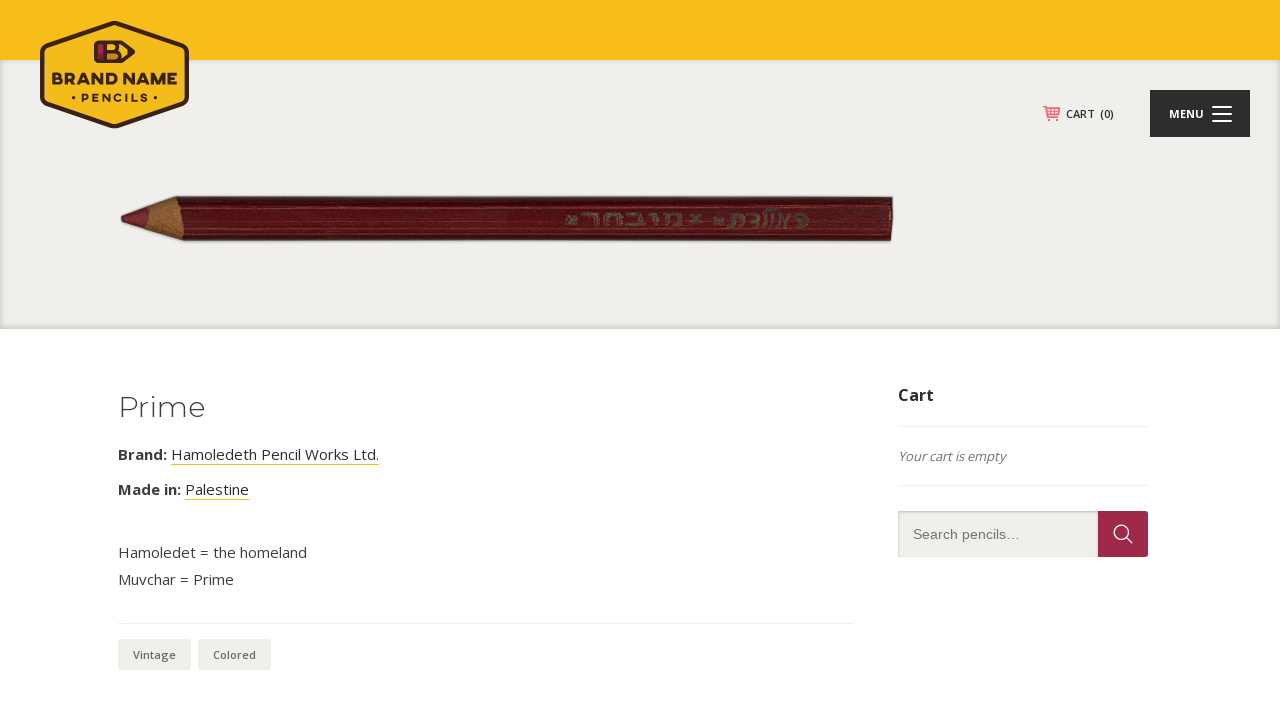

--- FILE ---
content_type: text/html; charset=utf-8
request_url: https://www.google.com/recaptcha/api2/anchor?ar=1&k=6Lf7tZYpAAAAAOfWsJOjv07-YgkzHYQdXgFH5T5I&co=aHR0cHM6Ly9icmFuZG5hbWVwZW5jaWxzLmNvbTo0NDM.&hl=en&v=PoyoqOPhxBO7pBk68S4YbpHZ&size=invisible&anchor-ms=20000&execute-ms=30000&cb=fco8lg1aby3p
body_size: 48873
content:
<!DOCTYPE HTML><html dir="ltr" lang="en"><head><meta http-equiv="Content-Type" content="text/html; charset=UTF-8">
<meta http-equiv="X-UA-Compatible" content="IE=edge">
<title>reCAPTCHA</title>
<style type="text/css">
/* cyrillic-ext */
@font-face {
  font-family: 'Roboto';
  font-style: normal;
  font-weight: 400;
  font-stretch: 100%;
  src: url(//fonts.gstatic.com/s/roboto/v48/KFO7CnqEu92Fr1ME7kSn66aGLdTylUAMa3GUBHMdazTgWw.woff2) format('woff2');
  unicode-range: U+0460-052F, U+1C80-1C8A, U+20B4, U+2DE0-2DFF, U+A640-A69F, U+FE2E-FE2F;
}
/* cyrillic */
@font-face {
  font-family: 'Roboto';
  font-style: normal;
  font-weight: 400;
  font-stretch: 100%;
  src: url(//fonts.gstatic.com/s/roboto/v48/KFO7CnqEu92Fr1ME7kSn66aGLdTylUAMa3iUBHMdazTgWw.woff2) format('woff2');
  unicode-range: U+0301, U+0400-045F, U+0490-0491, U+04B0-04B1, U+2116;
}
/* greek-ext */
@font-face {
  font-family: 'Roboto';
  font-style: normal;
  font-weight: 400;
  font-stretch: 100%;
  src: url(//fonts.gstatic.com/s/roboto/v48/KFO7CnqEu92Fr1ME7kSn66aGLdTylUAMa3CUBHMdazTgWw.woff2) format('woff2');
  unicode-range: U+1F00-1FFF;
}
/* greek */
@font-face {
  font-family: 'Roboto';
  font-style: normal;
  font-weight: 400;
  font-stretch: 100%;
  src: url(//fonts.gstatic.com/s/roboto/v48/KFO7CnqEu92Fr1ME7kSn66aGLdTylUAMa3-UBHMdazTgWw.woff2) format('woff2');
  unicode-range: U+0370-0377, U+037A-037F, U+0384-038A, U+038C, U+038E-03A1, U+03A3-03FF;
}
/* math */
@font-face {
  font-family: 'Roboto';
  font-style: normal;
  font-weight: 400;
  font-stretch: 100%;
  src: url(//fonts.gstatic.com/s/roboto/v48/KFO7CnqEu92Fr1ME7kSn66aGLdTylUAMawCUBHMdazTgWw.woff2) format('woff2');
  unicode-range: U+0302-0303, U+0305, U+0307-0308, U+0310, U+0312, U+0315, U+031A, U+0326-0327, U+032C, U+032F-0330, U+0332-0333, U+0338, U+033A, U+0346, U+034D, U+0391-03A1, U+03A3-03A9, U+03B1-03C9, U+03D1, U+03D5-03D6, U+03F0-03F1, U+03F4-03F5, U+2016-2017, U+2034-2038, U+203C, U+2040, U+2043, U+2047, U+2050, U+2057, U+205F, U+2070-2071, U+2074-208E, U+2090-209C, U+20D0-20DC, U+20E1, U+20E5-20EF, U+2100-2112, U+2114-2115, U+2117-2121, U+2123-214F, U+2190, U+2192, U+2194-21AE, U+21B0-21E5, U+21F1-21F2, U+21F4-2211, U+2213-2214, U+2216-22FF, U+2308-230B, U+2310, U+2319, U+231C-2321, U+2336-237A, U+237C, U+2395, U+239B-23B7, U+23D0, U+23DC-23E1, U+2474-2475, U+25AF, U+25B3, U+25B7, U+25BD, U+25C1, U+25CA, U+25CC, U+25FB, U+266D-266F, U+27C0-27FF, U+2900-2AFF, U+2B0E-2B11, U+2B30-2B4C, U+2BFE, U+3030, U+FF5B, U+FF5D, U+1D400-1D7FF, U+1EE00-1EEFF;
}
/* symbols */
@font-face {
  font-family: 'Roboto';
  font-style: normal;
  font-weight: 400;
  font-stretch: 100%;
  src: url(//fonts.gstatic.com/s/roboto/v48/KFO7CnqEu92Fr1ME7kSn66aGLdTylUAMaxKUBHMdazTgWw.woff2) format('woff2');
  unicode-range: U+0001-000C, U+000E-001F, U+007F-009F, U+20DD-20E0, U+20E2-20E4, U+2150-218F, U+2190, U+2192, U+2194-2199, U+21AF, U+21E6-21F0, U+21F3, U+2218-2219, U+2299, U+22C4-22C6, U+2300-243F, U+2440-244A, U+2460-24FF, U+25A0-27BF, U+2800-28FF, U+2921-2922, U+2981, U+29BF, U+29EB, U+2B00-2BFF, U+4DC0-4DFF, U+FFF9-FFFB, U+10140-1018E, U+10190-1019C, U+101A0, U+101D0-101FD, U+102E0-102FB, U+10E60-10E7E, U+1D2C0-1D2D3, U+1D2E0-1D37F, U+1F000-1F0FF, U+1F100-1F1AD, U+1F1E6-1F1FF, U+1F30D-1F30F, U+1F315, U+1F31C, U+1F31E, U+1F320-1F32C, U+1F336, U+1F378, U+1F37D, U+1F382, U+1F393-1F39F, U+1F3A7-1F3A8, U+1F3AC-1F3AF, U+1F3C2, U+1F3C4-1F3C6, U+1F3CA-1F3CE, U+1F3D4-1F3E0, U+1F3ED, U+1F3F1-1F3F3, U+1F3F5-1F3F7, U+1F408, U+1F415, U+1F41F, U+1F426, U+1F43F, U+1F441-1F442, U+1F444, U+1F446-1F449, U+1F44C-1F44E, U+1F453, U+1F46A, U+1F47D, U+1F4A3, U+1F4B0, U+1F4B3, U+1F4B9, U+1F4BB, U+1F4BF, U+1F4C8-1F4CB, U+1F4D6, U+1F4DA, U+1F4DF, U+1F4E3-1F4E6, U+1F4EA-1F4ED, U+1F4F7, U+1F4F9-1F4FB, U+1F4FD-1F4FE, U+1F503, U+1F507-1F50B, U+1F50D, U+1F512-1F513, U+1F53E-1F54A, U+1F54F-1F5FA, U+1F610, U+1F650-1F67F, U+1F687, U+1F68D, U+1F691, U+1F694, U+1F698, U+1F6AD, U+1F6B2, U+1F6B9-1F6BA, U+1F6BC, U+1F6C6-1F6CF, U+1F6D3-1F6D7, U+1F6E0-1F6EA, U+1F6F0-1F6F3, U+1F6F7-1F6FC, U+1F700-1F7FF, U+1F800-1F80B, U+1F810-1F847, U+1F850-1F859, U+1F860-1F887, U+1F890-1F8AD, U+1F8B0-1F8BB, U+1F8C0-1F8C1, U+1F900-1F90B, U+1F93B, U+1F946, U+1F984, U+1F996, U+1F9E9, U+1FA00-1FA6F, U+1FA70-1FA7C, U+1FA80-1FA89, U+1FA8F-1FAC6, U+1FACE-1FADC, U+1FADF-1FAE9, U+1FAF0-1FAF8, U+1FB00-1FBFF;
}
/* vietnamese */
@font-face {
  font-family: 'Roboto';
  font-style: normal;
  font-weight: 400;
  font-stretch: 100%;
  src: url(//fonts.gstatic.com/s/roboto/v48/KFO7CnqEu92Fr1ME7kSn66aGLdTylUAMa3OUBHMdazTgWw.woff2) format('woff2');
  unicode-range: U+0102-0103, U+0110-0111, U+0128-0129, U+0168-0169, U+01A0-01A1, U+01AF-01B0, U+0300-0301, U+0303-0304, U+0308-0309, U+0323, U+0329, U+1EA0-1EF9, U+20AB;
}
/* latin-ext */
@font-face {
  font-family: 'Roboto';
  font-style: normal;
  font-weight: 400;
  font-stretch: 100%;
  src: url(//fonts.gstatic.com/s/roboto/v48/KFO7CnqEu92Fr1ME7kSn66aGLdTylUAMa3KUBHMdazTgWw.woff2) format('woff2');
  unicode-range: U+0100-02BA, U+02BD-02C5, U+02C7-02CC, U+02CE-02D7, U+02DD-02FF, U+0304, U+0308, U+0329, U+1D00-1DBF, U+1E00-1E9F, U+1EF2-1EFF, U+2020, U+20A0-20AB, U+20AD-20C0, U+2113, U+2C60-2C7F, U+A720-A7FF;
}
/* latin */
@font-face {
  font-family: 'Roboto';
  font-style: normal;
  font-weight: 400;
  font-stretch: 100%;
  src: url(//fonts.gstatic.com/s/roboto/v48/KFO7CnqEu92Fr1ME7kSn66aGLdTylUAMa3yUBHMdazQ.woff2) format('woff2');
  unicode-range: U+0000-00FF, U+0131, U+0152-0153, U+02BB-02BC, U+02C6, U+02DA, U+02DC, U+0304, U+0308, U+0329, U+2000-206F, U+20AC, U+2122, U+2191, U+2193, U+2212, U+2215, U+FEFF, U+FFFD;
}
/* cyrillic-ext */
@font-face {
  font-family: 'Roboto';
  font-style: normal;
  font-weight: 500;
  font-stretch: 100%;
  src: url(//fonts.gstatic.com/s/roboto/v48/KFO7CnqEu92Fr1ME7kSn66aGLdTylUAMa3GUBHMdazTgWw.woff2) format('woff2');
  unicode-range: U+0460-052F, U+1C80-1C8A, U+20B4, U+2DE0-2DFF, U+A640-A69F, U+FE2E-FE2F;
}
/* cyrillic */
@font-face {
  font-family: 'Roboto';
  font-style: normal;
  font-weight: 500;
  font-stretch: 100%;
  src: url(//fonts.gstatic.com/s/roboto/v48/KFO7CnqEu92Fr1ME7kSn66aGLdTylUAMa3iUBHMdazTgWw.woff2) format('woff2');
  unicode-range: U+0301, U+0400-045F, U+0490-0491, U+04B0-04B1, U+2116;
}
/* greek-ext */
@font-face {
  font-family: 'Roboto';
  font-style: normal;
  font-weight: 500;
  font-stretch: 100%;
  src: url(//fonts.gstatic.com/s/roboto/v48/KFO7CnqEu92Fr1ME7kSn66aGLdTylUAMa3CUBHMdazTgWw.woff2) format('woff2');
  unicode-range: U+1F00-1FFF;
}
/* greek */
@font-face {
  font-family: 'Roboto';
  font-style: normal;
  font-weight: 500;
  font-stretch: 100%;
  src: url(//fonts.gstatic.com/s/roboto/v48/KFO7CnqEu92Fr1ME7kSn66aGLdTylUAMa3-UBHMdazTgWw.woff2) format('woff2');
  unicode-range: U+0370-0377, U+037A-037F, U+0384-038A, U+038C, U+038E-03A1, U+03A3-03FF;
}
/* math */
@font-face {
  font-family: 'Roboto';
  font-style: normal;
  font-weight: 500;
  font-stretch: 100%;
  src: url(//fonts.gstatic.com/s/roboto/v48/KFO7CnqEu92Fr1ME7kSn66aGLdTylUAMawCUBHMdazTgWw.woff2) format('woff2');
  unicode-range: U+0302-0303, U+0305, U+0307-0308, U+0310, U+0312, U+0315, U+031A, U+0326-0327, U+032C, U+032F-0330, U+0332-0333, U+0338, U+033A, U+0346, U+034D, U+0391-03A1, U+03A3-03A9, U+03B1-03C9, U+03D1, U+03D5-03D6, U+03F0-03F1, U+03F4-03F5, U+2016-2017, U+2034-2038, U+203C, U+2040, U+2043, U+2047, U+2050, U+2057, U+205F, U+2070-2071, U+2074-208E, U+2090-209C, U+20D0-20DC, U+20E1, U+20E5-20EF, U+2100-2112, U+2114-2115, U+2117-2121, U+2123-214F, U+2190, U+2192, U+2194-21AE, U+21B0-21E5, U+21F1-21F2, U+21F4-2211, U+2213-2214, U+2216-22FF, U+2308-230B, U+2310, U+2319, U+231C-2321, U+2336-237A, U+237C, U+2395, U+239B-23B7, U+23D0, U+23DC-23E1, U+2474-2475, U+25AF, U+25B3, U+25B7, U+25BD, U+25C1, U+25CA, U+25CC, U+25FB, U+266D-266F, U+27C0-27FF, U+2900-2AFF, U+2B0E-2B11, U+2B30-2B4C, U+2BFE, U+3030, U+FF5B, U+FF5D, U+1D400-1D7FF, U+1EE00-1EEFF;
}
/* symbols */
@font-face {
  font-family: 'Roboto';
  font-style: normal;
  font-weight: 500;
  font-stretch: 100%;
  src: url(//fonts.gstatic.com/s/roboto/v48/KFO7CnqEu92Fr1ME7kSn66aGLdTylUAMaxKUBHMdazTgWw.woff2) format('woff2');
  unicode-range: U+0001-000C, U+000E-001F, U+007F-009F, U+20DD-20E0, U+20E2-20E4, U+2150-218F, U+2190, U+2192, U+2194-2199, U+21AF, U+21E6-21F0, U+21F3, U+2218-2219, U+2299, U+22C4-22C6, U+2300-243F, U+2440-244A, U+2460-24FF, U+25A0-27BF, U+2800-28FF, U+2921-2922, U+2981, U+29BF, U+29EB, U+2B00-2BFF, U+4DC0-4DFF, U+FFF9-FFFB, U+10140-1018E, U+10190-1019C, U+101A0, U+101D0-101FD, U+102E0-102FB, U+10E60-10E7E, U+1D2C0-1D2D3, U+1D2E0-1D37F, U+1F000-1F0FF, U+1F100-1F1AD, U+1F1E6-1F1FF, U+1F30D-1F30F, U+1F315, U+1F31C, U+1F31E, U+1F320-1F32C, U+1F336, U+1F378, U+1F37D, U+1F382, U+1F393-1F39F, U+1F3A7-1F3A8, U+1F3AC-1F3AF, U+1F3C2, U+1F3C4-1F3C6, U+1F3CA-1F3CE, U+1F3D4-1F3E0, U+1F3ED, U+1F3F1-1F3F3, U+1F3F5-1F3F7, U+1F408, U+1F415, U+1F41F, U+1F426, U+1F43F, U+1F441-1F442, U+1F444, U+1F446-1F449, U+1F44C-1F44E, U+1F453, U+1F46A, U+1F47D, U+1F4A3, U+1F4B0, U+1F4B3, U+1F4B9, U+1F4BB, U+1F4BF, U+1F4C8-1F4CB, U+1F4D6, U+1F4DA, U+1F4DF, U+1F4E3-1F4E6, U+1F4EA-1F4ED, U+1F4F7, U+1F4F9-1F4FB, U+1F4FD-1F4FE, U+1F503, U+1F507-1F50B, U+1F50D, U+1F512-1F513, U+1F53E-1F54A, U+1F54F-1F5FA, U+1F610, U+1F650-1F67F, U+1F687, U+1F68D, U+1F691, U+1F694, U+1F698, U+1F6AD, U+1F6B2, U+1F6B9-1F6BA, U+1F6BC, U+1F6C6-1F6CF, U+1F6D3-1F6D7, U+1F6E0-1F6EA, U+1F6F0-1F6F3, U+1F6F7-1F6FC, U+1F700-1F7FF, U+1F800-1F80B, U+1F810-1F847, U+1F850-1F859, U+1F860-1F887, U+1F890-1F8AD, U+1F8B0-1F8BB, U+1F8C0-1F8C1, U+1F900-1F90B, U+1F93B, U+1F946, U+1F984, U+1F996, U+1F9E9, U+1FA00-1FA6F, U+1FA70-1FA7C, U+1FA80-1FA89, U+1FA8F-1FAC6, U+1FACE-1FADC, U+1FADF-1FAE9, U+1FAF0-1FAF8, U+1FB00-1FBFF;
}
/* vietnamese */
@font-face {
  font-family: 'Roboto';
  font-style: normal;
  font-weight: 500;
  font-stretch: 100%;
  src: url(//fonts.gstatic.com/s/roboto/v48/KFO7CnqEu92Fr1ME7kSn66aGLdTylUAMa3OUBHMdazTgWw.woff2) format('woff2');
  unicode-range: U+0102-0103, U+0110-0111, U+0128-0129, U+0168-0169, U+01A0-01A1, U+01AF-01B0, U+0300-0301, U+0303-0304, U+0308-0309, U+0323, U+0329, U+1EA0-1EF9, U+20AB;
}
/* latin-ext */
@font-face {
  font-family: 'Roboto';
  font-style: normal;
  font-weight: 500;
  font-stretch: 100%;
  src: url(//fonts.gstatic.com/s/roboto/v48/KFO7CnqEu92Fr1ME7kSn66aGLdTylUAMa3KUBHMdazTgWw.woff2) format('woff2');
  unicode-range: U+0100-02BA, U+02BD-02C5, U+02C7-02CC, U+02CE-02D7, U+02DD-02FF, U+0304, U+0308, U+0329, U+1D00-1DBF, U+1E00-1E9F, U+1EF2-1EFF, U+2020, U+20A0-20AB, U+20AD-20C0, U+2113, U+2C60-2C7F, U+A720-A7FF;
}
/* latin */
@font-face {
  font-family: 'Roboto';
  font-style: normal;
  font-weight: 500;
  font-stretch: 100%;
  src: url(//fonts.gstatic.com/s/roboto/v48/KFO7CnqEu92Fr1ME7kSn66aGLdTylUAMa3yUBHMdazQ.woff2) format('woff2');
  unicode-range: U+0000-00FF, U+0131, U+0152-0153, U+02BB-02BC, U+02C6, U+02DA, U+02DC, U+0304, U+0308, U+0329, U+2000-206F, U+20AC, U+2122, U+2191, U+2193, U+2212, U+2215, U+FEFF, U+FFFD;
}
/* cyrillic-ext */
@font-face {
  font-family: 'Roboto';
  font-style: normal;
  font-weight: 900;
  font-stretch: 100%;
  src: url(//fonts.gstatic.com/s/roboto/v48/KFO7CnqEu92Fr1ME7kSn66aGLdTylUAMa3GUBHMdazTgWw.woff2) format('woff2');
  unicode-range: U+0460-052F, U+1C80-1C8A, U+20B4, U+2DE0-2DFF, U+A640-A69F, U+FE2E-FE2F;
}
/* cyrillic */
@font-face {
  font-family: 'Roboto';
  font-style: normal;
  font-weight: 900;
  font-stretch: 100%;
  src: url(//fonts.gstatic.com/s/roboto/v48/KFO7CnqEu92Fr1ME7kSn66aGLdTylUAMa3iUBHMdazTgWw.woff2) format('woff2');
  unicode-range: U+0301, U+0400-045F, U+0490-0491, U+04B0-04B1, U+2116;
}
/* greek-ext */
@font-face {
  font-family: 'Roboto';
  font-style: normal;
  font-weight: 900;
  font-stretch: 100%;
  src: url(//fonts.gstatic.com/s/roboto/v48/KFO7CnqEu92Fr1ME7kSn66aGLdTylUAMa3CUBHMdazTgWw.woff2) format('woff2');
  unicode-range: U+1F00-1FFF;
}
/* greek */
@font-face {
  font-family: 'Roboto';
  font-style: normal;
  font-weight: 900;
  font-stretch: 100%;
  src: url(//fonts.gstatic.com/s/roboto/v48/KFO7CnqEu92Fr1ME7kSn66aGLdTylUAMa3-UBHMdazTgWw.woff2) format('woff2');
  unicode-range: U+0370-0377, U+037A-037F, U+0384-038A, U+038C, U+038E-03A1, U+03A3-03FF;
}
/* math */
@font-face {
  font-family: 'Roboto';
  font-style: normal;
  font-weight: 900;
  font-stretch: 100%;
  src: url(//fonts.gstatic.com/s/roboto/v48/KFO7CnqEu92Fr1ME7kSn66aGLdTylUAMawCUBHMdazTgWw.woff2) format('woff2');
  unicode-range: U+0302-0303, U+0305, U+0307-0308, U+0310, U+0312, U+0315, U+031A, U+0326-0327, U+032C, U+032F-0330, U+0332-0333, U+0338, U+033A, U+0346, U+034D, U+0391-03A1, U+03A3-03A9, U+03B1-03C9, U+03D1, U+03D5-03D6, U+03F0-03F1, U+03F4-03F5, U+2016-2017, U+2034-2038, U+203C, U+2040, U+2043, U+2047, U+2050, U+2057, U+205F, U+2070-2071, U+2074-208E, U+2090-209C, U+20D0-20DC, U+20E1, U+20E5-20EF, U+2100-2112, U+2114-2115, U+2117-2121, U+2123-214F, U+2190, U+2192, U+2194-21AE, U+21B0-21E5, U+21F1-21F2, U+21F4-2211, U+2213-2214, U+2216-22FF, U+2308-230B, U+2310, U+2319, U+231C-2321, U+2336-237A, U+237C, U+2395, U+239B-23B7, U+23D0, U+23DC-23E1, U+2474-2475, U+25AF, U+25B3, U+25B7, U+25BD, U+25C1, U+25CA, U+25CC, U+25FB, U+266D-266F, U+27C0-27FF, U+2900-2AFF, U+2B0E-2B11, U+2B30-2B4C, U+2BFE, U+3030, U+FF5B, U+FF5D, U+1D400-1D7FF, U+1EE00-1EEFF;
}
/* symbols */
@font-face {
  font-family: 'Roboto';
  font-style: normal;
  font-weight: 900;
  font-stretch: 100%;
  src: url(//fonts.gstatic.com/s/roboto/v48/KFO7CnqEu92Fr1ME7kSn66aGLdTylUAMaxKUBHMdazTgWw.woff2) format('woff2');
  unicode-range: U+0001-000C, U+000E-001F, U+007F-009F, U+20DD-20E0, U+20E2-20E4, U+2150-218F, U+2190, U+2192, U+2194-2199, U+21AF, U+21E6-21F0, U+21F3, U+2218-2219, U+2299, U+22C4-22C6, U+2300-243F, U+2440-244A, U+2460-24FF, U+25A0-27BF, U+2800-28FF, U+2921-2922, U+2981, U+29BF, U+29EB, U+2B00-2BFF, U+4DC0-4DFF, U+FFF9-FFFB, U+10140-1018E, U+10190-1019C, U+101A0, U+101D0-101FD, U+102E0-102FB, U+10E60-10E7E, U+1D2C0-1D2D3, U+1D2E0-1D37F, U+1F000-1F0FF, U+1F100-1F1AD, U+1F1E6-1F1FF, U+1F30D-1F30F, U+1F315, U+1F31C, U+1F31E, U+1F320-1F32C, U+1F336, U+1F378, U+1F37D, U+1F382, U+1F393-1F39F, U+1F3A7-1F3A8, U+1F3AC-1F3AF, U+1F3C2, U+1F3C4-1F3C6, U+1F3CA-1F3CE, U+1F3D4-1F3E0, U+1F3ED, U+1F3F1-1F3F3, U+1F3F5-1F3F7, U+1F408, U+1F415, U+1F41F, U+1F426, U+1F43F, U+1F441-1F442, U+1F444, U+1F446-1F449, U+1F44C-1F44E, U+1F453, U+1F46A, U+1F47D, U+1F4A3, U+1F4B0, U+1F4B3, U+1F4B9, U+1F4BB, U+1F4BF, U+1F4C8-1F4CB, U+1F4D6, U+1F4DA, U+1F4DF, U+1F4E3-1F4E6, U+1F4EA-1F4ED, U+1F4F7, U+1F4F9-1F4FB, U+1F4FD-1F4FE, U+1F503, U+1F507-1F50B, U+1F50D, U+1F512-1F513, U+1F53E-1F54A, U+1F54F-1F5FA, U+1F610, U+1F650-1F67F, U+1F687, U+1F68D, U+1F691, U+1F694, U+1F698, U+1F6AD, U+1F6B2, U+1F6B9-1F6BA, U+1F6BC, U+1F6C6-1F6CF, U+1F6D3-1F6D7, U+1F6E0-1F6EA, U+1F6F0-1F6F3, U+1F6F7-1F6FC, U+1F700-1F7FF, U+1F800-1F80B, U+1F810-1F847, U+1F850-1F859, U+1F860-1F887, U+1F890-1F8AD, U+1F8B0-1F8BB, U+1F8C0-1F8C1, U+1F900-1F90B, U+1F93B, U+1F946, U+1F984, U+1F996, U+1F9E9, U+1FA00-1FA6F, U+1FA70-1FA7C, U+1FA80-1FA89, U+1FA8F-1FAC6, U+1FACE-1FADC, U+1FADF-1FAE9, U+1FAF0-1FAF8, U+1FB00-1FBFF;
}
/* vietnamese */
@font-face {
  font-family: 'Roboto';
  font-style: normal;
  font-weight: 900;
  font-stretch: 100%;
  src: url(//fonts.gstatic.com/s/roboto/v48/KFO7CnqEu92Fr1ME7kSn66aGLdTylUAMa3OUBHMdazTgWw.woff2) format('woff2');
  unicode-range: U+0102-0103, U+0110-0111, U+0128-0129, U+0168-0169, U+01A0-01A1, U+01AF-01B0, U+0300-0301, U+0303-0304, U+0308-0309, U+0323, U+0329, U+1EA0-1EF9, U+20AB;
}
/* latin-ext */
@font-face {
  font-family: 'Roboto';
  font-style: normal;
  font-weight: 900;
  font-stretch: 100%;
  src: url(//fonts.gstatic.com/s/roboto/v48/KFO7CnqEu92Fr1ME7kSn66aGLdTylUAMa3KUBHMdazTgWw.woff2) format('woff2');
  unicode-range: U+0100-02BA, U+02BD-02C5, U+02C7-02CC, U+02CE-02D7, U+02DD-02FF, U+0304, U+0308, U+0329, U+1D00-1DBF, U+1E00-1E9F, U+1EF2-1EFF, U+2020, U+20A0-20AB, U+20AD-20C0, U+2113, U+2C60-2C7F, U+A720-A7FF;
}
/* latin */
@font-face {
  font-family: 'Roboto';
  font-style: normal;
  font-weight: 900;
  font-stretch: 100%;
  src: url(//fonts.gstatic.com/s/roboto/v48/KFO7CnqEu92Fr1ME7kSn66aGLdTylUAMa3yUBHMdazQ.woff2) format('woff2');
  unicode-range: U+0000-00FF, U+0131, U+0152-0153, U+02BB-02BC, U+02C6, U+02DA, U+02DC, U+0304, U+0308, U+0329, U+2000-206F, U+20AC, U+2122, U+2191, U+2193, U+2212, U+2215, U+FEFF, U+FFFD;
}

</style>
<link rel="stylesheet" type="text/css" href="https://www.gstatic.com/recaptcha/releases/PoyoqOPhxBO7pBk68S4YbpHZ/styles__ltr.css">
<script nonce="bpE4sPZaKoBy7utBeCdM3w" type="text/javascript">window['__recaptcha_api'] = 'https://www.google.com/recaptcha/api2/';</script>
<script type="text/javascript" src="https://www.gstatic.com/recaptcha/releases/PoyoqOPhxBO7pBk68S4YbpHZ/recaptcha__en.js" nonce="bpE4sPZaKoBy7utBeCdM3w">
      
    </script></head>
<body><div id="rc-anchor-alert" class="rc-anchor-alert"></div>
<input type="hidden" id="recaptcha-token" value="[base64]">
<script type="text/javascript" nonce="bpE4sPZaKoBy7utBeCdM3w">
      recaptcha.anchor.Main.init("[\x22ainput\x22,[\x22bgdata\x22,\x22\x22,\[base64]/[base64]/MjU1Ong/[base64]/[base64]/[base64]/[base64]/[base64]/[base64]/[base64]/[base64]/[base64]/[base64]/[base64]/[base64]/[base64]/[base64]/[base64]\\u003d\x22,\[base64]\\u003d\x22,\[base64]/DlMK9FnAPw57CpMOUw5kgTg9dem/ClTJsw4TCnMKPeXzClnVwLQrDtWHDgMKdMT1yKVjDrkBsw7w5wqzCmsONwqbDqWTDrcKnJMOnw7TCsDA/wr/CpXTDuVA1eEnDsTZ/wrMWEsOnw70gw5hWwqgtw5ISw65GLsKJw7waw6rDuSUzKDjCi8KWfMOCPcOPw70jJcO7XD/Cv1U+wqfCjjvDjUZ9wqcBw7UVDCM3EwzDoQ7DmsOYLsO6QxfDhcKiw5VjJRJIw7PChsKlRSzDrjNgw7rDncKiwovCgsK+R8KTc3pTWQZUwpIcwrJZw45pwobCkHLDo1nDgwhtw4/Dq0E4w4p9fUxTw53Cri7DuMK7Jy5dKUjDkWPChMK6KlrClMO/w4RGEDYfwrwiRcK2HMKPwqdIw6YlYMO0YcKMwr1Awr3CqknCmsKuwrIQUMK/w5BAfmHCq2JeNsOKVsOEBsOvdcKvZ2fDhTjDn1/Dsn3DogvDjsO1w7h1wpRIwobCucKXw7nChEh0w5QeOcKtwpzDmsKMwpnCmxw2UsKeVsK8w7EqLSXDgcOYwoYyFcKMXMOTJFXDhMKCw6x4GEJLXz3CjQnDuMKkNybDpFZIw7bClDbDrhHDl8K5L2bDuG7CkMOEV0Uvwok5w5E5TMOVbH9Uw7/Ct0TCpMKaOXPCjkrCthNywqnDgXLCicOjwovCgxJfRMKLbcK3w79aWsKsw7M7ecKPwo/ChgNhYBsXGEHDhjh7woQWZ0IeUxkkw50gwqXDtxFKHcOeZBLDjz3CnG/Dk8KSYcK1w55BVRsUwqQbYlMlRsOPb3MlwprDkTBtwot9V8KHFBcwAcOGw4HDksOOwpjDgMONZsOuwoAYTcKlw5HDpsOjwrDDtVkBejDDsEkEwrXCjW3DpBo3wpYjMMO/wrHDtsOqw5fChcOiC2LDjikVw7rDvcOHEcO1w7kiw6TDn03DiTHDnVPCgGVbXsOyWBvDiRZvw4rDjlkGwq5sw7QwL0vDocOMEsKTYMKBSMOZW8KjcsOSfC5MKMKib8OwQU1Ow6jCiirCmGnCiAfCsVDDkWhMw6YkAMO4UHE1wo/DvSZbClrColEIwrbDmljDpsKrw67CqmwTw4XCmxALwo3CgcO+wpzDpsKQJHXCkMKZDCILwrwqwrFJwofDi1zCvAbDh2FEfsK1w4gDUMKnwrYgX1jDmMOCCT5mJMKOw6jDug3ChykPBHtfw5TCuMOrYcOew4xSwo1GwpYlw4N8fsKpw77Dq8O5HSTCtcOKwq/CocOKDXXCscKNwovClGXCkU7Di8OGbUENV8KRw6Zow7HDqnHDt8O6A8KUQRDDgHjDqsK5PsOddlNUw59ZScO9wqY3PcKqLRQZwqnCq8OUwrRHwqARUGPCpEA6wozDncKzwpbDlMK7wrJTQzXCn8K5KU0VwojDlMK2Lwk6F8OZwqnCghzDpcOUWXc1wo/CkMKMF8OJdWnCrMOTw7vDrsKgw53Dhzwtw49naCJlw7N9enEYNlHDrsODBE3CoHnCtUzDg8KfBg3Co8KEGx7CoVzCglJzJMOjwoHClVTDsVQiP27Dhl/[base64]/w4vDk8O5HHFYw6AFw7nDjW9gw4UsWnzDlApHw6rDsmrDsQHDnsKpWGbDm8OlwoTDgcK3w6AKbyBNw40AE8OqccKeWnDCqsK7w7TCrsOeGcKXwogrMMKfwrDDv8K3w7pmCMKpQMK/[base64]/CgwPCn8KWaMOyw4QLQlfCvMKlVw0nwr1kwpLChcKqw6bCpMOAWMKkwoxUTznDiMOQWMK9f8OSVMOqw6XCuzXChMOfw4vCh1ZCEGoewrlsRgnCqsKFS3RTN1Rqw4xxw5rCv8OyCDPCt8OJPk/DjMOjw6fChHPCu8KwR8KlfsKawrhnwrIHw6nDsh3ChH3Cg8KYw5lOeldbFsKnwqDDsn7DvcKiJjPDl0YcwrPClsO8wqIdwpPCqcOLwozDrRzDumUSaU3CtwoLAcKBesONw509d8K2ZMOGMWIZw5/CgMOwRBHCp8KvwpIKeUrDlMOqw6tSwo0AD8ObL8KDODTCpWtACMKHw4bDqh1QQcODJMOSw5YlTMK8wrYgCFAkwpEIMk3Cm8O6w4BvSwbDvHFmGTjDjBg+JMOHwqPCsSg7w63DpcKjw7EmM8Kjw7PDgMO9E8Ofw5nDkxfDgDgbXMKqwrc/w7pVHMK/wrE6RsKsw5HCsVtzEhnDhCgxSV9Lw4jCilfCv8Kewp7DkGVVEMKhbSzCn37DrCTDtwDDrhHDgcKKw6bDviddwrQ5C8OuwpLDsU/CqcOOVsOCw4rDhAgWQHfDoMOtwp7DnE0nEF7Dm8KeUcKGw59MworDnMKVVXTCs0DDtUDClcK6wrDCpn5HbMKXb8O2L8OGwpVqwrTDmE3DmcOKwogGCcKJPsKzR8KPAcOgw5p2wrx8wpl2ecOawo/[base64]/DqnbDqAvDvmfCr0pIK24DZUXDpUh8IMKrwojDp3HCrcKdXMONPMO3w5jDo8KkHMKywrs7wprDvDbDocOFZj0OViw6wr8sWgMTw4Inwrt/XcK8IsOawokQHlXChDLCrkPCtMOvw4xSXD8Zwo/Dp8KxK8O9O8K1wrDCm8OfaEpUNAbDoXvCr8K/T8KdcMKBDxfCnMKPSsKodMKfF8ONw5vDoR3Djl8LYsOiwqjClxfDsjgPwqjDvsOvw43CtsK/G3fCucKRwrwCw63Ct8KVw7TCrEHDncKJwqHCuwXCr8KtwqTDu37DmsKHVD/CgcK4wqTDtHPDsCHDlSBww7BFQMODL8O2wqrCgynCgsOow6pQSMK0wqXCrsKMZk4Owq7DmVjCncKuw7pXwrIWEMKdCsKIGcOJJQMRwo8/[base64]/[base64]/H8OpacKlSsOBScOBDyp8woRxw5YLwp9jcmPDlAstZ8KOL8K+w5Aywq7CqcKXZkzCiXYPw4I/wr7Cs0oWwqFnwrJKPkDCjwV3Bh5iw5nDm8OdNsKuMEvDhMOswptnw53DlcOjMMK7wpgpw70/EUc+wqpxOHzCojPCuAvDrDbDqWPDvXdkw7TDujTDtsOZw7HCnSbCrcO/STZpwptTw488wrTDpsKtTWhtwqI5wox0W8K+ecOPccOHX0JrccOnHWXCjsOycMKpcAdYwpDDgMOpwpvDvsKmQ1wDw5oUKRrDrxjDhsOVA8Oqwq3Dmi/DusOOw6Viw6Q2wqJOwp9Kw4XCpDFRw4Y6ahZ6wr3DtMO/w5vDpsO9wrjDkMOZw7wnGzsRYcK4wqwOcnApF2UDagHDrMKXw5I9UMK0w4IDUMKaWm/CnB3Du8KLwp7Dulhbw7LCvBBHCcKWw4vDkVQiBMOhS33Dr8KLw5PDgsKRDsO/[base64]/Dh2kewpjClmFBwqEGw7dAw73DpcK8wrLDqwzCq2/DusOVMD3DpC7CmcOrByZiw6FGw6fDpMO1w6JhEiXCj8OkBWl9OVJhEsOwwqxdw75jIBBJw6hbw53CscOLw4LClMOxwrJjTsKkw4paw4zDh8Odw64nccO2QnHDt8OFwoxbDMKmw6TCmMO0QsKdw7xYw49WwrJBwrjDmcOQw6wZwpDDlXHDu24ew4TDuWjCnBBHdmbCq3/DjMKJw5XCtHfCmcKAw4zCp3/Dr8OmZMKQw5/CucOFXT1xwqPDk8ONeWbDjGJTw6jDtSIfwrVJBS3DulxKw4gSLivDkTvDi0nCpXxHHF9PK8Ovw6wBGsOQAnHDvMOxwqDCssKoasOwOsKPw6LDqzTDocOdTG4kw4vDqyPCnMK3FMOXXsOiw7zDsMKLN8Krw6XCu8OJYcOQw5/CncK7wqbCkMO/VQ10w7TDjFnDs8KQw7EHNsK0wpQLTcOOWMKABmjCjsKxO8O+X8KswosAR8OVwrvDuVNpwrEyDzUcMsObeQ3CiAchMsOFfMOGw6nDninCn2XDsGQcwoPCr2YowoXDrhFvHjfDvcOew4EGwol3JR/CpG5/wrnCm1QSFGrDtsOGw5zDpGxqRcKVwoZFw7XCiMOGwqrDtsO9YsKKwpIIecORccKcM8OLB1pzwo3CmcKMGMKEUS9vDMOUGhfDhcOPw7A5fCnDk0nCihfCuMO4w5HDpAfCunPCrsOJwqEAwqhywqd7wpzCsMK/wo/ClR9fw5Z7XGnDi8KBwp5xfVwHYE1LYU3DnsKqfwAQXARkJsOxK8OLEcKfeRfCi8OdFFPDkcKfdMK1w7jDliBmEQUUwownZ8OZwqHDlyhkFcK9Uy/[base64]/DtT8Qw6jCuTnDlEzCmGsfwqNSWcK3w4I9wr9Jw7ocMsKdw5HClsKyw6BDcgTDmMKvAw80WMK1asOjKAnDlcO9MMKoKS5wXcKLR37DgcO1w5zDncOILyjDjMKpw5fDncK6fQI1wrTCh33ClXUqw6QZGsK1w5cywroEcsK3wpbClCLCjwU/[base64]/YRNIw75nw4EXT8KZwpPCvMKPGQgzwqdnARzCn8OHw6wCw6VlwpXCjFHCrcKsPC/CpyItXsOhYAjDlikcbMK8w79sbCRlW8Ksw4VNPMKiOMOjBydeJ3jCmsOWXcOpR1XCj8O4ETXCkxnDozEHw6vDrGgpV8O5wq/DiFImChMcw7bDncO0Si0UMcOPGsKKwp3DvG3DlMK5aMOAw6NFwpTCsMODw4XCogbDoULCoMOxwpvCr2DCg0bCkMKUw4MlwrpPwpdpDjslw43DmMKtw7YawovDksKqdsOlwo1QIsOBw6cVEXHCtTlSw5VYw7cNwowiwrPChsKnLl/[base64]/KsOPL8K1McKEW1nCo3M9Z0LCv8Kawo1XQcK8w4DDmMOiS13CmnvDgsOMOcO+w5IhwozDscOtw5rDkMOMWcODw5/DolwRVMKMw5zCv8Oob1nDmkF6FsKfNzFsw4bDssKTRhjDmik/XcOGw751ficwSjjDm8OnwrJHSsK+NHXCi33DvcKbwp4ewoQMw57CvGfCsHJqworCrMK7w7lSU8OTDsOtPSjDtcKAGEVKwopAJgkNbmTDmMKew68HN0seMMO3w7fCpFPCicKZwqd8wopAwrbDr8OWGFw0RsOmAxXCpgLChsOQw6Z6J3/CrsK/aG7DvMKnw5Efw7Itwo52GzfDnsKXLcKPe8Kven51wp/DgnF/[base64]/CrMOJwpsjwo/[base64]/Cjl/[base64]/[base64]/[base64]/Dj8OZdcKIw73DmcKRw5/CjT98dRhyw4lEBsKIw6YhLnnDuwHCj8Oww5jDucKxwofCnsKgEkLDocKgwrbCmVLCpcOZJ3fCocO+wrHDpXrCrjtQwrkcw5LDr8OmTFh5KijDj8OZw6bCksKqA8KncsObMMOuJsKCF8OeCjfCuRFDYcKrwoTDisKJwqPCmXoZGMK7wqHDvMONbHo9wr/Do8K6MVDCokUmUS7CpRklZsKaYjDDtyk/UnrCmsKQVCjChV4TwrRsJ8Ote8KUw5jDj8OJwqdXworCkhjCncOgwonCu1I7w7PCmMKswokfwrxRR8ORw4QrGcOdVE8MwpLChMKTwpsUwpZjwrfDjcOfXcOuScK1EsKHXcKWw7dvaRbDl2/CssK/woYNLMK4WcK2eAvDv8K0w41vwonDgwvCoSfCjMKawo9Uw4gTZsKww4fDgcO8B8KMRMOMwobDuEY7w4RtcxFZwrU1w58VwrsuFyMfwrTDgQ8TYsKCwrtow4zDqi/CmzpSc3vDoUXCn8OWwrl5wpjCnwvDqMOYwqnClcKNTSRCw7LCosO+VMOew5TDmAjCoErClMKPwojDrcKSKjrDg2nCm0/DrsOzHsKbUkJDd3ULwofDpy9uw7nDisO+SMODw6TDgmJMw6cKc8KYwo4iAy1CIzPCpHbCuVxrX8OZw6wnVsOawp9zQAjCiX5Xw4nDqsKTecKMVMKLC8K3wpjCgcKlwrxlwrZ1ScOWXnfDg0pKw73DkjDDrRUpw4wbP8OCwpFlwo/DvsOqwrpGYBgTwp3DsMOOdy/Dl8KIXcKkw4s/w5wMDsOEB8ObPcKtw6MYQcOCDxPCrGAFFEQ2w7LDnUg7wqHDl8KCZcKkWcOTwpHCo8OdC0vCiMOEBnpqwoLCssOWbsKYI3DCk8KXQzDDvMKvwrhBw6RUwofDucKIZlV/JcO2Ww/Dp3FjPsOCCy7ChcOVwpEmf27CmAHCjyXCrhTCr20dw5QHwpbCnVDChlFkSsKOIH0rw6vDt8KVCmTDhRDCrcOMwqNfwq0NwqkdfAzDhxjChsKJwrFcw4YkNkUEw6RBGcK6HMKqUsOowp8zw4HChxFjw53Dq8K1GxjCpcOyw6o0wr/CkMKnK8OBXl/Cg33DnT7CpUTCuQbCoUZGwqh7wrXDtcO5w5QRwqs9YcKYByoBw67CrsOvw4zDk2xJw5scw4zCt8K7w4BxcXvDrMKqU8OSw7kew7fCh8KBKMKrPVs4w7wfAFwhw4jDmWXDuBfCpsK/wrIoM3nDt8KlN8ONwpVLE0/Dk8KLOsKtw73CssO+XMKARwQMQcOCFhkkworCi8KFOMOSw6IEBsK0BkM/FwRYwr1gUsK6w7zCllHCjibDqnA7wqTCt8OHwr/CpMKwZMKMWBkAwp8iw6s9WMKNw7FpFnQ2wqgNPnNCBsKVw4jCi8O2ZsOLwqbDrA/DuzzClQjCsxFGfsK/w5kcwrofw6U3wq9cwoXCrSfDgH4uIA9hZjTDhMOhasOgR0fCjMKDw7duIyh/JsODwpURJWIswrEMH8Kpwp83WhDCsi3ClMOCw5wTVcOYb8OhwoDDt8Oewr86P8K5ecOXZsKgw5USdsO+Oyl9HsKYGk/DgcOEw7B1K8OJBCDDpcKjwo7DgsKdwptZIUZ8C0w0worCvX0cw40fZCDDvyTDhMKDMcOuw5PCsyZHYGPCvmzDon3Dg8OxD8KJwqPDrhHCtw/DgsKKak5gN8KGYsKTN31mFkMMwobCmzR9w7bDp8KAwpM3w7bCvsKTwqk8P242L8Omw4jDtBhPGMOadRo+AB8Yw7YiOMKVwqDDlh5YH2NcFsO8woEqwoYAwq/[base64]/CqlU8ZH0MSRNOe2NtfMO7RMOVwqQybMKTB8OZXsOwXcOgNcKeH8KhLsKAw6ggwqJEe8Oow6weUw0nR3lcY8OGUxtVUExPwqLCisO5w5M9wpNRw6wsw5QlEFYiaCDDr8OEw7YQWDnDosOfQsO9w7vDlcO4HcOiUjPCjxvCkhV0worCpsOmKy/CmsKaOcKsw5sFw7DDrQAYwrELGW0SwqvDq2LCqMKaT8O5w5bCmcOtw4HCpDvDrcKeVMK0wpgawqrDrMKrw73CmMKgQ8KvXyNdF8KsbwrDsxDCu8KHKsOPw7vDtsOIIkUXwr3Dk8OWwqICwqTCgj/[base64]/DcKEaMOZb8OCQMK0R3cNY8KSw7sEw7TCgMKAw79JJkHCjcOVw4fCsj5UDxUhwojCmkYUw7/DtjPDncKtwqIZfzXCpMKcYzPCu8KER2HCpTHCt2V3S8KHw4fDl8K7wqtscsKvQ8Kkw44Lw5jCgDhCY8OcDMOTEz9sw4jDpW0XwpITKMODb8OsPWfDjGAXCcOywpPCuhTCtcOrQsKJbyprXl4sw6UGGkDDtTgFw4jDlT/[base64]/DhV5iw7crw6LDjsKsw6PDlSQEa8Okw5DDj8KHeMKIwrfDpMKMwpTCqhxfwpNAw65dwqRHwqHDt24yw7BtWAPDlsOISgPCnADCp8O2OcOCw5cDw5sZI8K0wrjDtsOUWFDCqBEMMh3DkCBgwrYQw5DDvFN8GEDCm1dnOcKjQz9Sw5hQFjt+wqLCk8KvClRHwr1/wq93w454FMOSU8OSw7rCg8KAwrTCssO1w55vwoDChi14wrzDui/CvsOUAD/[base64]/DpcKpb3LDhB5LS8OKwpl8SSjCqsKswplMEEwyQsOJw63DthPDhsORwpExYjXCuEZvw6NLwppfB8OndCDDtlnDk8OewrA/w6JmPA3Dq8KAP2jCu8OAw5/[base64]/w6U8TwBYw7xVw4XCucOdacOZaz3CqsKXw7x9wq/[base64]/CjsKSJ114FCvCgMOcfcKZw7TDrkXDhUPDusOywrzCkycLAMKywpHCtwjCmEHCn8K1wovDpMOHTkpwNWPDs1U3Lg9FCsOHwpfDqCphUxV7WSvCsMKiY8Ooe8OQO8KnL8O0wo5DMw3DiMOnDQXDuMKUw5wuNsOEw5NGwofCjW0bw6rDqxYFHsO9LcOYeMKTGV/Ct0DDkR1zwpfCuQ/CvFcBC3jDjMK4McOJdTbCpklZNcKXwrsxKyHCnXRTw4pgw4vCr8OOwrtSbWPCmR/CjGIvw7zDixUIwqHDnBVMwq3CjmFFwpjCnz8ZwqdUwoQmwrdIw4oow45iDcKmwpfDiXPCk8OCbcKET8KQwoHCnzd+CikLSMOAw7rCqsOKX8KTwpNnw4Y8BgNAw5rCoHAEw5/CtQ1EwrHCtWVTw5Maw77Dji0Bw48Bw6bCn8KbdjbDtAtNa8OXQMKXwp3CncOnRDwIHcORw6HCiiPDpMKYw7nCrsOmZcKYGyoWYSgPw6bCimt/[base64]/CvC3DljcDFsOnAlQ5w4DCmWLCkcOeS2rCkUNmw45AwonCncKMwpvDoMKUdSPCn3DCpcKPw4TCg8OzZsObwrwYwrDCgsKYLU0FSxc4MsKkw6/[base64]/DqD4nLsKJw7dRblApwqrClMOvwrbDmMOiw53ClsOjw7HDvsKDFEc+wrnCmxNeOk/DgMKWDsOFw7vCk8Ogw6lmwpXCusKswpHCqsK/IFzCoQd/wojCqVLDqG3DvsOvw6IQWMOSTMKREgvCvxE1w6fCrcOOwoZ8w6vDo8KYwrHDoG8vdsOswrTCrcOrw7Y6asK7W1nCgsK9CDLDvsOVLMKweQQjeHYDw4giZExiYMObYcK/w77CpsKqw5grRcKEEcKDEztZKcKCw4jDr3bDklrCu0bClHdiMsOUfMKUw7hTw5Q7wpFhOGPCt8O6aAXDocO6c8K+w69kw4pDCcKkw7HCscKJwozDukvDrcK/w4jCs8KcLG/DslQsbMORwrHDucKqwoJbLwU1C1jCs2NCwqjCiWQPw7DCrMOJw57CnMOBwqPDt2LDnMOYw7zDjkHCtFjCjsKjKCJqwqBFYUDCvsOsw6bCtUbDiHXDksOlIixPwqYKw7IfXgYnLG8CXRpZM8KDMsORKsKjwqTCly/Cp8OWw59CTjdyL0HCtS46w7/CkcK3w5jCnk4gwozDthQlw7rCgllnw6QNasKAwqNoPcKww70RQD0nw57DtHBvWWguTMKxw4FodSAIFMKeSTnDvcKqUVTCscOZG8O4I3jDr8KLw7k8OcK4w7YswqLDjGl7w4bCk2LDlG/CvMKZw5XCqAJ7LMOyw48OMTHCiMKoB0YQw6EwVMOrYTxaTMOWwplVAMO0wp3DnFLDssKowqR0wr5dO8O6wpMHUGJlVlt7w7oEUSLDvl0Pw7DDkMKRXE8PdMKLKsO9HBhyw7fDulZRFxFBIsOQwpLDoRApwqpIw7RjR1HDqEnCv8K7NcKlwrzDs8O/wpzDvcOnbwDCuMKVZi3CpcOFwrlMw47DtsKawpw6asOdwoZowpkqwoXDtF13w7NObsO8wocHEsOiw7zCo8O6w70ow6LDtMOpXsOew68KwqXDvwssOsOXw6Qyw6XCjl3Cq2nCuj80w6hhf0bDiSnDqxxLw6DDvcOPaSFjw7BfG1jCmcOzw5zCrx/DvTLDgz3CqsK2w79Bw6EUw77CrXLCv8KHecKEw7opZnIQw74UwqcPcFdbQcK7w4RYwrvCui8gwofCgGPCn1rCh25gwpLCu8K6w7nCix4YwoRuw5h/DsOPwoXCgcOdw4rDpMKPLx8WwqDCr8OpSjnDkcOpw74Dw7rDoMKnw49TLGzDlsKKOyrCp8KXw691dglxw7ZLPsOgw7vCmcOUClEywowsTsO5wrl7HCdHw6FCaFXDtMKCZQvDg1Qra8OdwrPCpsOkwp/Dn8O3w75Bw6bDgcKswqEWw5/DosKwwrHCusO0eis5w4bClcOSw67DmmY/Yhwqw7/DnsOIFlfDl33DosOUEWHCr8O3ZsKYwqnDm8OPw4LDmMK5woF4wp0Jw7UDw6DCvGrDimXDoFfCrsOKw4XDuHN9wrRDNMK7JMK3RsOHw4bDh8O+KMOkwq5va0l6JMKkFMOCw6kmwolAZ8KgwqEEbg5Xw5FxBcKHwpEtwp/DjXFlbjfDvsOowrPCm8OaHXTCpsO4wpQ/woUTwrl8E8O9fW9PJMOFNsKhBsOUcgfCkXJ7w6/[base64]/[base64]/CiMO8wonDkWQ9wolNw5rDjAjCoSV6wr7CpcONw6zDuGxpw6x4FMK/E8OswplfDsKzHEYdw7fCjgbDmMKiwqE/BcKKCAkYwrQCwpQNHzzDnCE4w5giw4Zrw7LCun/CgFFdw7HDpAwqLlLCsHtTwrrClRXDl2XDjMK6TmM8w4vDhy7Djg3DvcKEwq3Ck8KSw6g3w4REQDfCsHtdw6HDv8OwJMK1wofCpsKLwoEWKcOmFsKFwrhkw4h4UycuHyTDmMOlworDnyHCrD3Dk03Dnnd/aFwZNCTCs8K5S10lw6zCkMKbwrl4BsOqwq9ZUwbCiW8Xw73ChsOnw7/DpGohYjDCpG9dwp1QLsOkwrHDlyvDnMOww6cCwqY8w4Jvw54uwqTDoMOVw5fCi8OuD8K+w6thw4nCnCAgfcOXEMKLwrjDiMKbwp7DusKtV8KDw7zCg3VXwptHwrdOXzfDrgHDg0BMaWwHw5VDG8OYH8KzwrNuBsKBF8O7YgErw5zChMKpw7zDpm/DjBDDuHBywqp+wpNUwobCoTthwrvCvjQpQ8K5wp1owonCicOGw4c8wqAJD8KJfmDDqmAOP8KuaBsowoPDpcOPRsOJdVIew7UIOcODAsKgw4ZTw6TCtsO4WwQew4kEw7rCu1XChMKnbsOZA2TDq8OdwqgNw65Yw4vCi2/Dvkkvw7svKDzDogUlNsO9wp7Cpnwew7XDgcO9Q1kvw6jCk8Ofw4vDoMOnVR1SwrNTwoXCqxwGThvCgCDCu8OSwrDCvRlOAcKEBsOWwo7DoHTCq3zClsKhJUonwq1+GUPDpsOXcsOBw4vDrVDCmsKDw7cve3M5w7HCn8Knw6omw5vDvjjDgDXDsR4/w5LDn8Odw7TDsMKPw4bCnwI0w7IvYMKQB2rCnxzCuVMvwqt3el0cV8KpwrlQXV0kT1bCli/CusK6EcKaZELClh40woxdw5DCkF5Uw6UQYirCqMKYwrZVw7jCm8Ogb3AewpfDoMKiw59HJMOawqlZw4LDhMOhwrdiw7Ryw5zCoMORKVzDv1rCjsK9eG1Tw4JSAjfDmsKMAcKfw5VDw7VLw43DgcK9w64Xw7XCtcKbwrPCvEZ5SCjCtcKVwrXDslljw5l/wojCmUJhwpHClHzDn8KTwrJWw5LDssOIwp0CbcOMD8K/[base64]/CrD8YKl/CicORw5t1GXo4w79Gw64rYMK8w7bCu1g8w5IbHAzDkcOkw5hSw4XDkMK3GMK5YmxFcy0hFMKJwrHCmcKEHAc5wr1Cw7XDjMOVwow0wrLDkX45w7XCu2bChUPDp8O/w7skwq/DisOJw6oiwpjCjMOHw4jChMOEFsOYdDjDtxZ2wpjCn8K/[base64]/w6wdbS/DhFY8EBkZw64rwoRlwqLCsHDDnVYbVCDDksOdFXHChC7Cr8KWLQLDkcK+w7LCqcKAAmxyczgpfcKTw4AmFwXCjX1Iw4LDgUlMw6kgwpvDtMOyEMO6w4zDgMK4A27CpMOsBsKNwph7wqbDncKqEmfDgEYlw4XDi1IiRMKlR2Vzw43CicOYw5TDiMKmLl/Cihk/AcOJDsK2asO3wohADTTDosO8wqDDvcOAwrXCpcKVwq8jFMKlw4nDvcOlfS/Cv8K2IsKMw4JAw4TCpcKQwpNRCcOde8K0wpQuwr7DuMKeSHjCp8Kzw5nDo3ckwrgeW8K/[base64]/ClsKlwpMlw6NHwrTCtMKjd3vDvMK2cSlkw70bBSQxw5nDhRbCtmfDk8OEw6UYaF/CkQZGw5nDr1zDl8KJT8KsZcKnU2DCmsOCd13DgxQXFMKre8OXw5YTw6JlEgF5wrVlw5E/Y8OwDcKrwqN7C8O/w6vCn8KmZyNZw6Ivw4/DliN1w7bDgsKyDxfDq8KWw6YQFcOxDsKTwp7DlsOMJsOsV2Z9w44uCMOhVcKYw7PDoyJNwodBGxUDwo/DrsKZIMOfwqYew5bDi8O5wofDgQlaNMKiYMOdPzfDjHDCnMOpwpDDicKVwrDDqsOmJjRswpl3bARJSsKjVCnCg8K/e8KhTMKZw5jChHPDo0IBw4Umw4h6w7/DvE1eTcKNwpTDjghjw4BSQ8KswpzCn8Kjw7NpEcKQAixWw73DucKpVcKASMKkMMOxwpgXwrzCiEtiw6crFhYPwpTDvcO7wrbDhXNVIMKHw7XCt8K+PcKSQsOUBAklw5YWwoXCoMKQw6DCpsOaFcKtwqVlwqwrb8ObwoLDlgp/TsKDFsOSwoA9OEzDpw7CuhPDjxPDtsK/[base64]/[base64]/DtMKXWMOZw4nDrsKawpPDqcKJwqjDtcK3wq/CtcOFO1d8TRJtwpDCmDplVsKzY8OoJMKhwo4IwpDDoz0hwp4CwphVwoNEZk4Bw4gIXVgtG8K8NcOpYU4hwr3DgsOOw5zDkEoPUsOGfzrCjsOYTsKRZF/DvcOewoxIZ8OaVcKfwqEKQ8OYLMKow7M2woxDw6vDtcK7wq7DjgjCqsKhw6lJecKsPsKQOsKITU/[base64]/ChWNIwofCicKWDsKRwqLCusKaCmzDin7DscKjwrPDs8KIRcO+HSzCrcKkw53DlCzDhMKsOC7CvMOIeWEOwrI0w4vDjn/DsU3DkcKxwogRBkTDklbDsMKtU8O/VMOwScOkYi/[base64]/w5LDk8OtPibCtsKPNmjCtcK7dSfDlVbDnHTCqSXCvcK9w6QZw6TCk1xCTmHCicOgeMK+wq9iX23CrcK8Ohcdwr0kB3o4KEkWw73CssO7woRfwpnCmMOlPcOYGMKsBjDDksKXCMOQBcKjw7J+WynCgcK/GcOxDMKawq5oDC8lwpDDvlFwMMOWwonDvsK9wrhJwrTCgARoJD5tdcO7B8Kcw65MwrNTTcOvZ3Fhw5rCokvDsSDChsKUw4TDjsKlwqEDw5toGMO5w53CjsKAWX7CrDVJwqvDo0pew6YUfcO0T8OjDQYXw6VsfcO/[base64]/Ci8KmwpEPccKewrIfI8OKKMO4wq5OcMKVwrLDu8KtagjClyzCogcpw7YFCn49MjTDhyDCjsKpBXkRwpUSwo9Vw6rDpsK/w7UbBcKDw69swrQEwpfCjh/DvlPDo8Kdw5PDinzDmcOvwpHCox3CuMOsQsK4NDPCtjTCkF/DocO0MAtNwovCqsORw4oGC1BiwojCqGHDjsKaJh/CosOZw4bCgMK2wo3DkMKrwrMewobCmGXCm37DvmDDkMO9PjrClcO+D8OaUsKjSVdLwoHCil/[base64]/Dm8OQEMOdWXPClsO1PG5KTT/CghPCtMOvw47DqirDvEVvw48rfBsmKX9mccKVwpnDuxPCiiTDtcOfwrYowqtZwqsqTcKOfsOuw55BDQkSenLDsVQfaMOPwoxbw6zCnMOkUMOMwrzCmMOUw5PCusOeCMK8woB7eMOWwoXCmcOOwr/DlcOrw7R8J8OZa8Osw6TDrMKWw7Fjwo3Dn8O5ah8/Ozpnw6pZYVc/w5Y1w44kREnCnMKBwrhCw5ReWBzDmMOFQFXCvUY0wqnChcK+QyTDoyIVwoLDu8K+w5vCi8Knwrk3wqx+MFsJDsOYw7vDuxTClXQQXTbCuMOpXsOBw7TDu8O/w7XCjsKrw6PCuy5Twqx2AMKHSsO1w7/[base64]/CtsOYwpfChg7DvnlTTcKJwr/Dv8O7wqdFw4oqw5XCmUPDvDdoQMOiw5zCksKUACp/[base64]/CsDp/U8K1SRjCmcKCwqXDtR88esKaVcOAwoMPwqLCg8OCZmIPwrbCocKywqQsaj3CjMKvw4xWwpbCq8O/[base64]/ChMO3YAEAwrZObMKKJsKoTA7DgMK6wqswE3fDscOIMMK1wok8wonDghzCugTDjxhSw79CwqnDlMOpwqIPLnbDnsKcwofDo012w6XDo8KZOsKGw4HDrxnDjcOowpbCiMK7wqHDqMORwrXDjF/Dv8Oyw6VLVz9Nw6TCtsOKw67CiSYZO3fCi2FZE8KjBcK5w43DuMKQwr5mw7tPDsO6diPCknvDi1DCmMKFF8Oow79EBsOnWcK+wojCscO7OMO1RcKrw5TCkEU1UsOubTPCsEPDsWDDgH8qw4g/GFXDp8KEwoXDo8KyKcK1B8K7R8OVYMKhOklYw4sYdE0mw5/DvsOBMTDDvsKlEMOjwrQowqIPZsOUwrXDkcOnJsOIKD/Dk8KNGgBDUW/ChFcSw6gSwpLDgMKnSsKFR8KkwpVRwpwVNXZPOibDo8O/wofDjsKOQmZjNsOPFAxdw4UkH3oiEsOvbMKUBSLChmPCkS9Dw67CszTDt1/[base64]/CmcKXwrvCuAfChlsRXsO9wrzCpMO2f8KSw7JiwpXDhsKmwqlUwrIbw6lRdMOgwrFWcsOCwq4cw7k2ZMKxw6JIw4LDjl0BwoDDvcKMQnTCtx9NNBjDgcK0bcOVw7fClsOIwpMyEnDDo8Oew5bClMKsJ8KML1/CvilFw7hqw5XCtMKSwqDCmMKkBsKiw4Ziw6M/wozCjsKDbUBFG21lwpAtwo0hwrfDusOew73DgV3Du3LDiMK/MS3CrcKVbcOvc8K0UMKYR3jCoMKEwqZiwr/Cg2w0EnrDg8Kgw4IBa8KGRlHChTLDqV8Cw4JJUHcQwpEeQcKVA0HCvFDCqMOYw6YuwoIow7nDuH/[base64]/[base64]/[base64]/Do8OpVsO1wpjCnlnClDgxw43DiAsRwqrDmMKyw6bDk8K6WMOrw4bChUjCtEDCqkdBw6nCgVnCosKSEFgDU8O/w5DDkClgP0DDosOhEsKpwoDDlzHDtsOdCcOFDUBvS8OFccODfjUcesOONsKYwrXDm8OewpvDpSJ+w4hhw77DpMO3LsK0VcKkCcKdH8K/WcOow6jCuTPDkUjDuls9PMOTw4TDgMOIwqzDlMOjesObwq7DqFU8KDHCk33DiB1VIcK9w4LCswjDlWMuNMOEwqUwwqVvAXrCvn5sVsKRwoPCmsO4w4tvXcKkLcOiw5prwoEHwo/[base64]/DgENuw6PCsnHCocOqG8KqwpnCuEQVwr4mSWXCgsOewr8Bwr15aGpjw57Dq0Vjwo1xwoXDsS8uPA56w4ocwpnCmEsYw6pfw7bDsErChsONGsOww6XDlcKBYcKqw5kOQ8KmwoU+wqsWw5vChcObCFgtwq/ClsO5wqkVw6LCjSDDscKzCAPDqBdhwrzCocKOw5Rhw5NYRsKfYipbF0RoC8KgNMKIwpNjeDvCm8OVYH3CnsOOwpPCscKYw70AQsKAGsO1BMOtTls8w7kAOBrCgcKuw6scw50qQw94wqLDvQ/DscOLw5hWwpd0SMOiEMKhwpBow4cAwpPDgQ/Dv8KLEz9Ewp3DjEbCrETCs3LDon/DpRfCjcODwqpSdcOKWHFKOMOTVsKfGWp6KQHCkQPDp8OVw7zCkA1LwpVtZCNjw6YWwphswozCvDnCv3NPw54Ob2/Cm8KJw6bCvsO7OwtZPsKMIik1w5hJasKSfMOscMK8wpIhw4bDl8Odw6hew6NVdcKLw4zDpULDrRdGw5bChsOlPcKswqdgFEjCrQbCl8KdG8KtFcKHPVzDoA4fTMO+w7/Cv8K3wollw7DDpcKdDsOlYUM4CsO6JiFqXk7ChMKcw5siwozDtQHDhMOceMKww5kfSsKpw4DDlMKgRw/DsGDCtcKgQ8OXw5bCiinCgTEuIsOBKMORwrvDtDjDlsK3wprCo8KtwqcnH3zCusOCAHMKasK9w7c9w6s9wqXCpRIbwrFgwrzCsBEaUXk8OHDCncOceMK6Z18Kw79wT8KRwoY/EMKhwpY1wr/Ckn1fWcKMSy9wKMOMM3PCtS3CscOZRDTCkQQuwrl+UBIvwpTDgiXCgQ8JGX1bwqzDt2sbwoN8wpYmw75mM8Olw7vDkXXCr8OgwoTDgsK0w5VSJMOxwo8Ew4Z0wrkZdcO0M8OSw5HCgMKqw4vClT/CkMO+w6bCusOhw490JXAfw6rDmUHDusKCfEpZacOpVRp5w6LDmsOUw5TDjTl2wrUUw7s3wrnDiMKlV04ew5DDpcOcXsOBw6NEKCLCgcOLFDM/wrV/TMKfwprDi3/CqnjCm8KCMXfDq8K7w4/DtsO/ZELCk8OSw4Msf0fCm8KcwotWwobCqFthClvDuyvCmMO/[base64]/[base64]/CjD53I8Ogwr5NIcOHWDXCh0sSI0sTJUTCnsOWw5XDpsK0wqnDqcOJR8K4eUQ9w5zCtXAPwrMQRsKjS3fCh8Kqwr/[base64]/CssOYwp/CmMOYV8Kye1BSEMKAw7lmCTDCpFrCkgPCrcOmCn83wpRLYRBmU8KFw5XCsMO2S0nCkTc2TSIfZD/Dpk4GHhPDmnDDsC1XHW3CtcOxw6bDmsK3wpvDj00ww7bDocK4wocwAcOWcsKZw6w5w4pgw6PDhMOgwop+G3hCUMKxVAwYwqR0w4FafH4PcAzCkS/CrsKFwoI+IG4Zw4bCssOGw4sAw4LCtcO6w5MyYMOAeFDDqzBcDVbDhy3Dp8O9wq5Swp0JFzhtwprCngE5Rl9HRMOhw6HDjxzDoMOqAMOdIUhsPVzCpFvCtMOOw67Dmm7CqcKTScK1w6EJwrjDr8O8w6IDHcKiBsK/wrfCkHsxPgHDm33ChV/DmcOMc8OLIXQ8w5J4fVjChcKMa8OBw4wrwqdSw44bwr7DtcKOwpHDsGEeNmnDrcOYw4vDsMOdwovDmi4mwrJSw5/DmVTCqMOzWcKhwrzDr8KAB8OucT0dCcOxwrTDsijDjMOlaMOXw5Zlwqsewr7DgMOJw5vDn2fCvsKxNcKqwpvDg8KRcsK1w7cvw644w450RsKuwpwxwpJibFPCjUvDu8OCYMOAw5bDt1bCkQleUWrDisOMw43DjMOMw53CjsOWwo/[base64]/CmQDCvsOmwqpIw63DqcOfQsOQb8KkwpAkwq8+NA7Dg8O4wr7Cu8KQFWXDl8K5wrbDrCxLw68Zw4Yhw7tSE1Bzw5nCgcKpZSdIw61+WQ1+AcKjaMOFwqk1UU/CvsK/J1zCpTtkB8OSeE/CrsOtHcOuVT9/[base64]/w6tiwr4vwqZfEcO9w5QVw6cbw6xcwqLCs8OXwoZuG2zCmsKSw4wQGcK0woJGwr9nwqXDqznCgWMsw5HDo8OnwrNmw6kAcMODS8KOwrDCrgjChwHDnG3Dv8OrfMOXSMOeCsKKN8Kfw4oKw7rDusKzwrfCjsKBwoPDicOQSz80w6d/d8OGAS3DgMKpbUzDsEc8S8OkEsKdcMO6w657w55Vw7Jfw79wRF0FLzrCtXMjwoLDq8K8Zx/[base64]/DplkgwoxhKCFWKcOqOsOqwoDDqGUDVsObGFBYO1RYEhxmwr7CpcKow6xfw6hUFwIRR8Kww4Bow7VfwqPClgF/w5TCgmEXwoLCljh3JxE1MiZIYzZqw4kqS8KTXsKuBzrDpkXCk8Kkw50JQB3Dq0B5wp/DtMKSwpTDl8KKw5jDkcO5w6oDwqLCqzbDgMKgRsOWw5www7hTwrh1IsOIFlfDtzEpwp/CjcOtFlvCuS4awqUyG8O5w7LDj0PCtMKEQwXDo8Ona3DDn8OcMwHChTHDjTghccKiw6U/wqvDrD/[base64]/DisOWwq3Dk2JZwrrDgcKGRR7DusK2wo7CvTjDncK1VU4zw5BPEMOuwowmw7/DrD/[base64]/[base64]/DlC/DqmPDhR8fw59GIBbCinXDgsKow5pZdirDsMKIaRYgwprDmsKMwoHDkRdVT8KLwqtMw5sCPcOVdMOkf8KswpYDH8KdG8KgFcKgwqXCkcKfRTcheiJ4Jzx+woFKwpvDtsKXNMO7ZQXDhMKXShcmRMOPWsOdw5HCscK/WEo\\u003d\x22],null,[\x22conf\x22,null,\x226Lf7tZYpAAAAAOfWsJOjv07-YgkzHYQdXgFH5T5I\x22,0,null,null,null,1,[21,125,63,73,95,87,41,43,42,83,102,105,109,121],[1017145,797],0,null,null,null,null,0,null,0,null,700,1,null,0,\[base64]/76lBhnEnQkZnOKMAhnM8xEZ\x22,0,0,null,null,1,null,0,0,null,null,null,0],\x22https://brandnamepencils.com:443\x22,null,[3,1,1],null,null,null,1,3600,[\x22https://www.google.com/intl/en/policies/privacy/\x22,\x22https://www.google.com/intl/en/policies/terms/\x22],\x22T9GsJ+B6MBQj4TGwRH0N7T0rqhFAkPz3vNajtBat3Xg\\u003d\x22,1,0,null,1,1768963288693,0,0,[22],null,[12,164,210,134],\x22RC-z5pYLwxhrtt4YQ\x22,null,null,null,null,null,\x220dAFcWeA7FwTbxeD4HiITxeelwwx-U1Ho3Wn-qO_rB7pV7_bGn1P1OwZv1UuSsuENAA5gb_rJ3wM442ZhE4Qdihp9v7KJZFXhXjQ\x22,1769046088710]");
    </script></body></html>

--- FILE ---
content_type: image/svg+xml
request_url: https://brandnamepencils.com/wp-content/themes/bnp2/assets/cart.svg
body_size: 1155
content:
<?xml version="1.0" encoding="UTF-8"?>
<svg width="18px" height="17px" viewBox="0 0 18 17" version="1.1" xmlns="http://www.w3.org/2000/svg" xmlns:xlink="http://www.w3.org/1999/xlink">
    <!-- Generator: Sketch 48.2 (47327) - http://www.bohemiancoding.com/sketch -->
    <title>shopping cart</title>
    <desc>Created with Sketch.</desc>
    <defs>
        <polygon id="path-1" points="1.20466908e-19 0.0341904762 1.20466908e-19 12.4775238 17.1105106 12.4775238 17.1105106 0.0341904762 0 0.0341904762"></polygon>
        <polygon id="path-3" points="0.221222222 2.6984127 2.89122222 2.6984127 2.89122222 0.0341904762 0.221222222 0.0341904762"></polygon>
        <polygon id="path-5" points="0.443111111 2.6984127 3.112 2.6984127 3.112 0.0341904762 0.443111111 0.0341904762 0.443111111 2.6984127"></polygon>
    </defs>
    <g id="0.0-Home-Menu" stroke="none" stroke-width="1" fill="none" fill-rule="evenodd" transform="translate(-60.000000, -471.000000)">
        <g id="Group-7" transform="translate(-8.000000, -14.000000)">
            <g id="shopping-cart" transform="translate(68.000000, 485.000000)">
                <g id="Group-3" transform="translate(0.000000, 0.442222)">
                    <mask id="mask-2" fill="white">
                        <use xlink:href="#path-1"></use>
                    </mask>
                    <g id="Clip-2"></g>
                    <path d="M11.7795556,8.03307937 L11.7795556,6.25863492 L14.8173333,6.25863492 L14.5617778,8.03307937 L11.7795556,8.03307937 Z M4.67844444,6.25863492 L7.33511111,6.25863492 L7.33511111,8.03307937 L4.974,8.03307937 L4.67844444,6.25863492 Z M7.33511111,3.58863492 L7.33511111,5.36863492 L4.66622222,5.36863492 C4.61733333,5.36863492 4.57955556,5.38196825 4.53511111,5.39419048 L4.23511111,3.58863492 L7.33511111,3.58863492 Z M8.21955556,8.03307937 L10.8895556,8.03307937 L10.8895556,6.25863492 L8.21955556,6.25863492 L8.21955556,8.03307937 Z M8.21955556,5.36863492 L10.8895556,5.36863492 L10.8895556,3.58863492 L8.21955556,3.58863492 L8.21955556,5.36863492 Z M15.1951111,3.58863492 L14.944,5.36863492 L11.7795556,5.36863492 L11.7795556,3.58863492 L15.1951111,3.58863492 Z M16.8928889,2.11752381 C16.7228889,1.92196825 16.4795556,1.81419048 16.224,1.81419048 L3.93622222,1.81419048 L3.76844444,0.776412698 C3.694,0.346412698 3.32511111,0.0341904762 2.89066667,0.0341904762 L0.889555556,0.0341904762 C0.398444444,0.0341904762 -0.000444444444,0.433079365 -0.000444444444,0.924190476 C-0.000444444444,1.41419048 0.398444444,1.81419048 0.889555556,1.81419048 L2.13511111,1.81419048 L3.78955556,11.7353016 C3.79733333,11.7741905 3.81622222,11.8086349 3.82733333,11.8441905 C3.84511111,11.8919683 3.854,11.9353016 3.87511111,11.9786349 C3.90733333,12.0386349 3.94511111,12.0864127 3.984,12.1386349 C4.00955556,12.1741905 4.03622222,12.2086349 4.06733333,12.2386349 C4.11844444,12.2864127 4.18066667,12.3208571 4.23955556,12.3564127 C4.27622222,12.3730794 4.30177778,12.399746 4.34066667,12.4119683 C4.444,12.4519683 4.554,12.4775238 4.66622222,12.4775238 L14.444,12.4775238 C14.9351111,12.4775238 15.334,12.0830794 15.334,11.5875238 C15.334,11.0975238 14.9351111,10.7019683 14.444,10.7019683 L5.42066667,10.7019683 L5.274,9.81307937 L15.334,9.81307937 C15.7773333,9.81307937 16.1506667,9.48752381 16.2151111,9.04863492 L17.1006667,2.82530159 C17.1395556,2.56863492 17.0617778,2.31307937 16.8928889,2.11752381 L16.8928889,2.11752381 Z" id="Fill-1" fill="#FFFFFF" mask="url(#mask-2)"></path>
                </g>
                <g id="Group-6" transform="translate(4.444444, 13.775556)">
                    <mask id="mask-4" fill="white">
                        <use xlink:href="#path-3"></use>
                    </mask>
                    <g id="Clip-5"></g>
                    <path d="M2.89122222,1.3664127 C2.89122222,2.10419048 2.29122222,2.69863492 1.55344444,2.69863492 C0.820111111,2.69863492 0.221222222,2.10419048 0.221222222,1.3664127 C0.221222222,0.633079365 0.820111111,0.0341904762 1.55344444,0.0341904762 C2.29122222,0.0341904762 2.89122222,0.633079365 2.89122222,1.3664127" id="Fill-4" fill="#FFFFFF" mask="url(#mask-4)"></path>
                </g>
                <g id="Group-9" transform="translate(12.222222, 13.775556)">
                    <mask id="mask-6" fill="white">
                        <use xlink:href="#path-5"></use>
                    </mask>
                    <g id="Clip-8"></g>
                    <path d="M3.112,1.3664127 C3.112,2.10419048 2.51311111,2.69863492 1.77977778,2.69863492 C1.042,2.69863492 0.443111111,2.10419048 0.443111111,1.3664127 C0.443111111,0.633079365 1.042,0.0341904762 1.77977778,0.0341904762 C2.51311111,0.0341904762 3.112,0.633079365 3.112,1.3664127" id="Fill-7" fill="#FFFFFF" mask="url(#mask-6)"></path>
                </g>
            </g>
        </g>
    </g>
</svg>